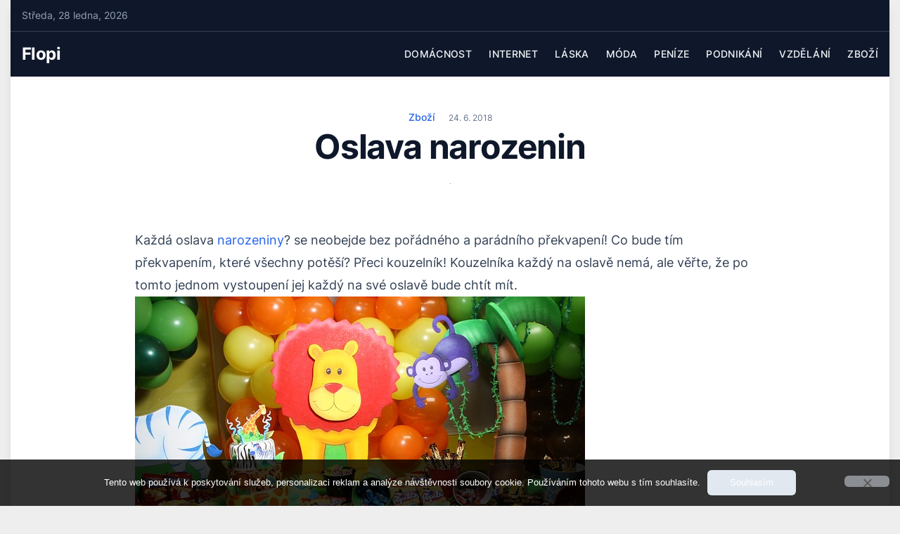

--- FILE ---
content_type: text/html; charset=UTF-8
request_url: https://www.flopi.cz/oslava-narozenin/
body_size: 12453
content:
<!doctype html>
<html lang="cs">

<head>
	<meta charset="UTF-8">
	<meta name="viewport" content="width=device-width, initial-scale=1">
	<link rel="profile" href="https://gmpg.org/xfn/11">

	<meta name='robots' content='index, follow, max-image-preview:large, max-snippet:-1, max-video-preview:-1' />

	<!-- This site is optimized with the Yoast SEO plugin v26.8 - https://yoast.com/product/yoast-seo-wordpress/ -->
	<title>Oslava narozenin</title>
	<meta name="description" content="Oslava narozenin je něco, co si přejeme uspořádat výjimečné a originálně. Chcete vaší dceři či synovi uspořádat párty, na kterou budou ještě dlouho rádi vzpomínat? Nebo naopak chcete překvapit na oslavě narozenin, kde budou jenom dospělí? Pro každého máme připravený program!" />
	<link rel="canonical" href="https://www.flopi.cz/oslava-narozenin/" />
	<meta property="og:locale" content="cs_CZ" />
	<meta property="og:type" content="article" />
	<meta property="og:title" content="Oslava narozenin" />
	<meta property="og:description" content="Oslava narozenin je něco, co si přejeme uspořádat výjimečné a originálně. Chcete vaší dceři či synovi uspořádat párty, na kterou budou ještě dlouho rádi vzpomínat? Nebo naopak chcete překvapit na oslavě narozenin, kde budou jenom dospělí? Pro každého máme připravený program!" />
	<meta property="og:url" content="https://www.flopi.cz/oslava-narozenin/" />
	<meta property="og:site_name" content="Flopi" />
	<meta property="article:published_time" content="2017-06-22T08:41:09+00:00" />
	<meta property="article:modified_time" content="2023-05-02T21:13:33+00:00" />
	<meta property="og:image" content="https://flopi.cz/wp-content/uploads/img_a318794_w2758_t1529656892.jpg" />
	<meta name="twitter:card" content="summary_large_image" />
	<meta name="twitter:label1" content="Napsal(a)" />
	<meta name="twitter:data1" content="" />
	<meta name="twitter:label2" content="Odhadovaná doba čtení" />
	<meta name="twitter:data2" content="2 minuty" />
	<!-- / Yoast SEO plugin. -->


<style id='wp-img-auto-sizes-contain-inline-css'>
img:is([sizes=auto i],[sizes^="auto," i]){contain-intrinsic-size:3000px 1500px}
/*# sourceURL=wp-img-auto-sizes-contain-inline-css */
</style>
<style id='wp-block-library-inline-css'>
:root{--wp-block-synced-color:#7a00df;--wp-block-synced-color--rgb:122,0,223;--wp-bound-block-color:var(--wp-block-synced-color);--wp-editor-canvas-background:#ddd;--wp-admin-theme-color:#007cba;--wp-admin-theme-color--rgb:0,124,186;--wp-admin-theme-color-darker-10:#006ba1;--wp-admin-theme-color-darker-10--rgb:0,107,160.5;--wp-admin-theme-color-darker-20:#005a87;--wp-admin-theme-color-darker-20--rgb:0,90,135;--wp-admin-border-width-focus:2px}@media (min-resolution:192dpi){:root{--wp-admin-border-width-focus:1.5px}}.wp-element-button{cursor:pointer}:root .has-very-light-gray-background-color{background-color:#eee}:root .has-very-dark-gray-background-color{background-color:#313131}:root .has-very-light-gray-color{color:#eee}:root .has-very-dark-gray-color{color:#313131}:root .has-vivid-green-cyan-to-vivid-cyan-blue-gradient-background{background:linear-gradient(135deg,#00d084,#0693e3)}:root .has-purple-crush-gradient-background{background:linear-gradient(135deg,#34e2e4,#4721fb 50%,#ab1dfe)}:root .has-hazy-dawn-gradient-background{background:linear-gradient(135deg,#faaca8,#dad0ec)}:root .has-subdued-olive-gradient-background{background:linear-gradient(135deg,#fafae1,#67a671)}:root .has-atomic-cream-gradient-background{background:linear-gradient(135deg,#fdd79a,#004a59)}:root .has-nightshade-gradient-background{background:linear-gradient(135deg,#330968,#31cdcf)}:root .has-midnight-gradient-background{background:linear-gradient(135deg,#020381,#2874fc)}:root{--wp--preset--font-size--normal:16px;--wp--preset--font-size--huge:42px}.has-regular-font-size{font-size:1em}.has-larger-font-size{font-size:2.625em}.has-normal-font-size{font-size:var(--wp--preset--font-size--normal)}.has-huge-font-size{font-size:var(--wp--preset--font-size--huge)}.has-text-align-center{text-align:center}.has-text-align-left{text-align:left}.has-text-align-right{text-align:right}.has-fit-text{white-space:nowrap!important}#end-resizable-editor-section{display:none}.aligncenter{clear:both}.items-justified-left{justify-content:flex-start}.items-justified-center{justify-content:center}.items-justified-right{justify-content:flex-end}.items-justified-space-between{justify-content:space-between}.screen-reader-text{border:0;clip-path:inset(50%);height:1px;margin:-1px;overflow:hidden;padding:0;position:absolute;width:1px;word-wrap:normal!important}.screen-reader-text:focus{background-color:#ddd;clip-path:none;color:#444;display:block;font-size:1em;height:auto;left:5px;line-height:normal;padding:15px 23px 14px;text-decoration:none;top:5px;width:auto;z-index:100000}html :where(.has-border-color){border-style:solid}html :where([style*=border-top-color]){border-top-style:solid}html :where([style*=border-right-color]){border-right-style:solid}html :where([style*=border-bottom-color]){border-bottom-style:solid}html :where([style*=border-left-color]){border-left-style:solid}html :where([style*=border-width]){border-style:solid}html :where([style*=border-top-width]){border-top-style:solid}html :where([style*=border-right-width]){border-right-style:solid}html :where([style*=border-bottom-width]){border-bottom-style:solid}html :where([style*=border-left-width]){border-left-style:solid}html :where(img[class*=wp-image-]){height:auto;max-width:100%}:where(figure){margin:0 0 1em}html :where(.is-position-sticky){--wp-admin--admin-bar--position-offset:var(--wp-admin--admin-bar--height,0px)}@media screen and (max-width:600px){html :where(.is-position-sticky){--wp-admin--admin-bar--position-offset:0px}}

/*# sourceURL=wp-block-library-inline-css */
</style><style id='wp-block-archives-inline-css'>
.wp-block-archives{box-sizing:border-box}.wp-block-archives-dropdown label{display:block}
/*# sourceURL=https://www.flopi.cz/wp-includes/blocks/archives/style.min.css */
</style>
<style id='wp-block-categories-inline-css'>
.wp-block-categories{box-sizing:border-box}.wp-block-categories.alignleft{margin-right:2em}.wp-block-categories.alignright{margin-left:2em}.wp-block-categories.wp-block-categories-dropdown.aligncenter{text-align:center}.wp-block-categories .wp-block-categories__label{display:block;width:100%}
/*# sourceURL=https://www.flopi.cz/wp-includes/blocks/categories/style.min.css */
</style>
<style id='wp-block-heading-inline-css'>
h1:where(.wp-block-heading).has-background,h2:where(.wp-block-heading).has-background,h3:where(.wp-block-heading).has-background,h4:where(.wp-block-heading).has-background,h5:where(.wp-block-heading).has-background,h6:where(.wp-block-heading).has-background{padding:1.25em 2.375em}h1.has-text-align-left[style*=writing-mode]:where([style*=vertical-lr]),h1.has-text-align-right[style*=writing-mode]:where([style*=vertical-rl]),h2.has-text-align-left[style*=writing-mode]:where([style*=vertical-lr]),h2.has-text-align-right[style*=writing-mode]:where([style*=vertical-rl]),h3.has-text-align-left[style*=writing-mode]:where([style*=vertical-lr]),h3.has-text-align-right[style*=writing-mode]:where([style*=vertical-rl]),h4.has-text-align-left[style*=writing-mode]:where([style*=vertical-lr]),h4.has-text-align-right[style*=writing-mode]:where([style*=vertical-rl]),h5.has-text-align-left[style*=writing-mode]:where([style*=vertical-lr]),h5.has-text-align-right[style*=writing-mode]:where([style*=vertical-rl]),h6.has-text-align-left[style*=writing-mode]:where([style*=vertical-lr]),h6.has-text-align-right[style*=writing-mode]:where([style*=vertical-rl]){rotate:180deg}
/*# sourceURL=https://www.flopi.cz/wp-includes/blocks/heading/style.min.css */
</style>
<style id='wp-block-latest-comments-inline-css'>
ol.wp-block-latest-comments{box-sizing:border-box;margin-left:0}:where(.wp-block-latest-comments:not([style*=line-height] .wp-block-latest-comments__comment)){line-height:1.1}:where(.wp-block-latest-comments:not([style*=line-height] .wp-block-latest-comments__comment-excerpt p)){line-height:1.8}.has-dates :where(.wp-block-latest-comments:not([style*=line-height])),.has-excerpts :where(.wp-block-latest-comments:not([style*=line-height])){line-height:1.5}.wp-block-latest-comments .wp-block-latest-comments{padding-left:0}.wp-block-latest-comments__comment{list-style:none;margin-bottom:1em}.has-avatars .wp-block-latest-comments__comment{list-style:none;min-height:2.25em}.has-avatars .wp-block-latest-comments__comment .wp-block-latest-comments__comment-excerpt,.has-avatars .wp-block-latest-comments__comment .wp-block-latest-comments__comment-meta{margin-left:3.25em}.wp-block-latest-comments__comment-excerpt p{font-size:.875em;margin:.36em 0 1.4em}.wp-block-latest-comments__comment-date{display:block;font-size:.75em}.wp-block-latest-comments .avatar,.wp-block-latest-comments__comment-avatar{border-radius:1.5em;display:block;float:left;height:2.5em;margin-right:.75em;width:2.5em}.wp-block-latest-comments[class*=-font-size] a,.wp-block-latest-comments[style*=font-size] a{font-size:inherit}
/*# sourceURL=https://www.flopi.cz/wp-includes/blocks/latest-comments/style.min.css */
</style>
<style id='wp-block-latest-posts-inline-css'>
.wp-block-latest-posts{box-sizing:border-box}.wp-block-latest-posts.alignleft{margin-right:2em}.wp-block-latest-posts.alignright{margin-left:2em}.wp-block-latest-posts.wp-block-latest-posts__list{list-style:none}.wp-block-latest-posts.wp-block-latest-posts__list li{clear:both;overflow-wrap:break-word}.wp-block-latest-posts.is-grid{display:flex;flex-wrap:wrap}.wp-block-latest-posts.is-grid li{margin:0 1.25em 1.25em 0;width:100%}@media (min-width:600px){.wp-block-latest-posts.columns-2 li{width:calc(50% - .625em)}.wp-block-latest-posts.columns-2 li:nth-child(2n){margin-right:0}.wp-block-latest-posts.columns-3 li{width:calc(33.33333% - .83333em)}.wp-block-latest-posts.columns-3 li:nth-child(3n){margin-right:0}.wp-block-latest-posts.columns-4 li{width:calc(25% - .9375em)}.wp-block-latest-posts.columns-4 li:nth-child(4n){margin-right:0}.wp-block-latest-posts.columns-5 li{width:calc(20% - 1em)}.wp-block-latest-posts.columns-5 li:nth-child(5n){margin-right:0}.wp-block-latest-posts.columns-6 li{width:calc(16.66667% - 1.04167em)}.wp-block-latest-posts.columns-6 li:nth-child(6n){margin-right:0}}:root :where(.wp-block-latest-posts.is-grid){padding:0}:root :where(.wp-block-latest-posts.wp-block-latest-posts__list){padding-left:0}.wp-block-latest-posts__post-author,.wp-block-latest-posts__post-date{display:block;font-size:.8125em}.wp-block-latest-posts__post-excerpt,.wp-block-latest-posts__post-full-content{margin-bottom:1em;margin-top:.5em}.wp-block-latest-posts__featured-image a{display:inline-block}.wp-block-latest-posts__featured-image img{height:auto;max-width:100%;width:auto}.wp-block-latest-posts__featured-image.alignleft{float:left;margin-right:1em}.wp-block-latest-posts__featured-image.alignright{float:right;margin-left:1em}.wp-block-latest-posts__featured-image.aligncenter{margin-bottom:1em;text-align:center}
/*# sourceURL=https://www.flopi.cz/wp-includes/blocks/latest-posts/style.min.css */
</style>
<style id='wp-block-search-inline-css'>
.wp-block-search__button{margin-left:10px;word-break:normal}.wp-block-search__button.has-icon{line-height:0}.wp-block-search__button svg{height:1.25em;min-height:24px;min-width:24px;width:1.25em;fill:currentColor;vertical-align:text-bottom}:where(.wp-block-search__button){border:1px solid #ccc;padding:6px 10px}.wp-block-search__inside-wrapper{display:flex;flex:auto;flex-wrap:nowrap;max-width:100%}.wp-block-search__label{width:100%}.wp-block-search.wp-block-search__button-only .wp-block-search__button{box-sizing:border-box;display:flex;flex-shrink:0;justify-content:center;margin-left:0;max-width:100%}.wp-block-search.wp-block-search__button-only .wp-block-search__inside-wrapper{min-width:0!important;transition-property:width}.wp-block-search.wp-block-search__button-only .wp-block-search__input{flex-basis:100%;transition-duration:.3s}.wp-block-search.wp-block-search__button-only.wp-block-search__searchfield-hidden,.wp-block-search.wp-block-search__button-only.wp-block-search__searchfield-hidden .wp-block-search__inside-wrapper{overflow:hidden}.wp-block-search.wp-block-search__button-only.wp-block-search__searchfield-hidden .wp-block-search__input{border-left-width:0!important;border-right-width:0!important;flex-basis:0;flex-grow:0;margin:0;min-width:0!important;padding-left:0!important;padding-right:0!important;width:0!important}:where(.wp-block-search__input){appearance:none;border:1px solid #949494;flex-grow:1;font-family:inherit;font-size:inherit;font-style:inherit;font-weight:inherit;letter-spacing:inherit;line-height:inherit;margin-left:0;margin-right:0;min-width:3rem;padding:8px;text-decoration:unset!important;text-transform:inherit}:where(.wp-block-search__button-inside .wp-block-search__inside-wrapper){background-color:#fff;border:1px solid #949494;box-sizing:border-box;padding:4px}:where(.wp-block-search__button-inside .wp-block-search__inside-wrapper) .wp-block-search__input{border:none;border-radius:0;padding:0 4px}:where(.wp-block-search__button-inside .wp-block-search__inside-wrapper) .wp-block-search__input:focus{outline:none}:where(.wp-block-search__button-inside .wp-block-search__inside-wrapper) :where(.wp-block-search__button){padding:4px 8px}.wp-block-search.aligncenter .wp-block-search__inside-wrapper{margin:auto}.wp-block[data-align=right] .wp-block-search.wp-block-search__button-only .wp-block-search__inside-wrapper{float:right}
/*# sourceURL=https://www.flopi.cz/wp-includes/blocks/search/style.min.css */
</style>
<style id='wp-block-group-inline-css'>
.wp-block-group{box-sizing:border-box}:where(.wp-block-group.wp-block-group-is-layout-constrained){position:relative}
/*# sourceURL=https://www.flopi.cz/wp-includes/blocks/group/style.min.css */
</style>
<style id='global-styles-inline-css'>
:root{--wp--preset--aspect-ratio--square: 1;--wp--preset--aspect-ratio--4-3: 4/3;--wp--preset--aspect-ratio--3-4: 3/4;--wp--preset--aspect-ratio--3-2: 3/2;--wp--preset--aspect-ratio--2-3: 2/3;--wp--preset--aspect-ratio--16-9: 16/9;--wp--preset--aspect-ratio--9-16: 9/16;--wp--preset--color--black: #000000;--wp--preset--color--cyan-bluish-gray: #abb8c3;--wp--preset--color--white: #ffffff;--wp--preset--color--pale-pink: #f78da7;--wp--preset--color--vivid-red: #cf2e2e;--wp--preset--color--luminous-vivid-orange: #ff6900;--wp--preset--color--luminous-vivid-amber: #fcb900;--wp--preset--color--light-green-cyan: #7bdcb5;--wp--preset--color--vivid-green-cyan: #00d084;--wp--preset--color--pale-cyan-blue: #8ed1fc;--wp--preset--color--vivid-cyan-blue: #0693e3;--wp--preset--color--vivid-purple: #9b51e0;--wp--preset--gradient--vivid-cyan-blue-to-vivid-purple: linear-gradient(135deg,rgb(6,147,227) 0%,rgb(155,81,224) 100%);--wp--preset--gradient--light-green-cyan-to-vivid-green-cyan: linear-gradient(135deg,rgb(122,220,180) 0%,rgb(0,208,130) 100%);--wp--preset--gradient--luminous-vivid-amber-to-luminous-vivid-orange: linear-gradient(135deg,rgb(252,185,0) 0%,rgb(255,105,0) 100%);--wp--preset--gradient--luminous-vivid-orange-to-vivid-red: linear-gradient(135deg,rgb(255,105,0) 0%,rgb(207,46,46) 100%);--wp--preset--gradient--very-light-gray-to-cyan-bluish-gray: linear-gradient(135deg,rgb(238,238,238) 0%,rgb(169,184,195) 100%);--wp--preset--gradient--cool-to-warm-spectrum: linear-gradient(135deg,rgb(74,234,220) 0%,rgb(151,120,209) 20%,rgb(207,42,186) 40%,rgb(238,44,130) 60%,rgb(251,105,98) 80%,rgb(254,248,76) 100%);--wp--preset--gradient--blush-light-purple: linear-gradient(135deg,rgb(255,206,236) 0%,rgb(152,150,240) 100%);--wp--preset--gradient--blush-bordeaux: linear-gradient(135deg,rgb(254,205,165) 0%,rgb(254,45,45) 50%,rgb(107,0,62) 100%);--wp--preset--gradient--luminous-dusk: linear-gradient(135deg,rgb(255,203,112) 0%,rgb(199,81,192) 50%,rgb(65,88,208) 100%);--wp--preset--gradient--pale-ocean: linear-gradient(135deg,rgb(255,245,203) 0%,rgb(182,227,212) 50%,rgb(51,167,181) 100%);--wp--preset--gradient--electric-grass: linear-gradient(135deg,rgb(202,248,128) 0%,rgb(113,206,126) 100%);--wp--preset--gradient--midnight: linear-gradient(135deg,rgb(2,3,129) 0%,rgb(40,116,252) 100%);--wp--preset--font-size--small: 13px;--wp--preset--font-size--medium: 20px;--wp--preset--font-size--large: 36px;--wp--preset--font-size--x-large: 42px;--wp--preset--spacing--20: 0.44rem;--wp--preset--spacing--30: 0.67rem;--wp--preset--spacing--40: 1rem;--wp--preset--spacing--50: 1.5rem;--wp--preset--spacing--60: 2.25rem;--wp--preset--spacing--70: 3.38rem;--wp--preset--spacing--80: 5.06rem;--wp--preset--shadow--natural: 6px 6px 9px rgba(0, 0, 0, 0.2);--wp--preset--shadow--deep: 12px 12px 50px rgba(0, 0, 0, 0.4);--wp--preset--shadow--sharp: 6px 6px 0px rgba(0, 0, 0, 0.2);--wp--preset--shadow--outlined: 6px 6px 0px -3px rgb(255, 255, 255), 6px 6px rgb(0, 0, 0);--wp--preset--shadow--crisp: 6px 6px 0px rgb(0, 0, 0);}:where(.is-layout-flex){gap: 0.5em;}:where(.is-layout-grid){gap: 0.5em;}body .is-layout-flex{display: flex;}.is-layout-flex{flex-wrap: wrap;align-items: center;}.is-layout-flex > :is(*, div){margin: 0;}body .is-layout-grid{display: grid;}.is-layout-grid > :is(*, div){margin: 0;}:where(.wp-block-columns.is-layout-flex){gap: 2em;}:where(.wp-block-columns.is-layout-grid){gap: 2em;}:where(.wp-block-post-template.is-layout-flex){gap: 1.25em;}:where(.wp-block-post-template.is-layout-grid){gap: 1.25em;}.has-black-color{color: var(--wp--preset--color--black) !important;}.has-cyan-bluish-gray-color{color: var(--wp--preset--color--cyan-bluish-gray) !important;}.has-white-color{color: var(--wp--preset--color--white) !important;}.has-pale-pink-color{color: var(--wp--preset--color--pale-pink) !important;}.has-vivid-red-color{color: var(--wp--preset--color--vivid-red) !important;}.has-luminous-vivid-orange-color{color: var(--wp--preset--color--luminous-vivid-orange) !important;}.has-luminous-vivid-amber-color{color: var(--wp--preset--color--luminous-vivid-amber) !important;}.has-light-green-cyan-color{color: var(--wp--preset--color--light-green-cyan) !important;}.has-vivid-green-cyan-color{color: var(--wp--preset--color--vivid-green-cyan) !important;}.has-pale-cyan-blue-color{color: var(--wp--preset--color--pale-cyan-blue) !important;}.has-vivid-cyan-blue-color{color: var(--wp--preset--color--vivid-cyan-blue) !important;}.has-vivid-purple-color{color: var(--wp--preset--color--vivid-purple) !important;}.has-black-background-color{background-color: var(--wp--preset--color--black) !important;}.has-cyan-bluish-gray-background-color{background-color: var(--wp--preset--color--cyan-bluish-gray) !important;}.has-white-background-color{background-color: var(--wp--preset--color--white) !important;}.has-pale-pink-background-color{background-color: var(--wp--preset--color--pale-pink) !important;}.has-vivid-red-background-color{background-color: var(--wp--preset--color--vivid-red) !important;}.has-luminous-vivid-orange-background-color{background-color: var(--wp--preset--color--luminous-vivid-orange) !important;}.has-luminous-vivid-amber-background-color{background-color: var(--wp--preset--color--luminous-vivid-amber) !important;}.has-light-green-cyan-background-color{background-color: var(--wp--preset--color--light-green-cyan) !important;}.has-vivid-green-cyan-background-color{background-color: var(--wp--preset--color--vivid-green-cyan) !important;}.has-pale-cyan-blue-background-color{background-color: var(--wp--preset--color--pale-cyan-blue) !important;}.has-vivid-cyan-blue-background-color{background-color: var(--wp--preset--color--vivid-cyan-blue) !important;}.has-vivid-purple-background-color{background-color: var(--wp--preset--color--vivid-purple) !important;}.has-black-border-color{border-color: var(--wp--preset--color--black) !important;}.has-cyan-bluish-gray-border-color{border-color: var(--wp--preset--color--cyan-bluish-gray) !important;}.has-white-border-color{border-color: var(--wp--preset--color--white) !important;}.has-pale-pink-border-color{border-color: var(--wp--preset--color--pale-pink) !important;}.has-vivid-red-border-color{border-color: var(--wp--preset--color--vivid-red) !important;}.has-luminous-vivid-orange-border-color{border-color: var(--wp--preset--color--luminous-vivid-orange) !important;}.has-luminous-vivid-amber-border-color{border-color: var(--wp--preset--color--luminous-vivid-amber) !important;}.has-light-green-cyan-border-color{border-color: var(--wp--preset--color--light-green-cyan) !important;}.has-vivid-green-cyan-border-color{border-color: var(--wp--preset--color--vivid-green-cyan) !important;}.has-pale-cyan-blue-border-color{border-color: var(--wp--preset--color--pale-cyan-blue) !important;}.has-vivid-cyan-blue-border-color{border-color: var(--wp--preset--color--vivid-cyan-blue) !important;}.has-vivid-purple-border-color{border-color: var(--wp--preset--color--vivid-purple) !important;}.has-vivid-cyan-blue-to-vivid-purple-gradient-background{background: var(--wp--preset--gradient--vivid-cyan-blue-to-vivid-purple) !important;}.has-light-green-cyan-to-vivid-green-cyan-gradient-background{background: var(--wp--preset--gradient--light-green-cyan-to-vivid-green-cyan) !important;}.has-luminous-vivid-amber-to-luminous-vivid-orange-gradient-background{background: var(--wp--preset--gradient--luminous-vivid-amber-to-luminous-vivid-orange) !important;}.has-luminous-vivid-orange-to-vivid-red-gradient-background{background: var(--wp--preset--gradient--luminous-vivid-orange-to-vivid-red) !important;}.has-very-light-gray-to-cyan-bluish-gray-gradient-background{background: var(--wp--preset--gradient--very-light-gray-to-cyan-bluish-gray) !important;}.has-cool-to-warm-spectrum-gradient-background{background: var(--wp--preset--gradient--cool-to-warm-spectrum) !important;}.has-blush-light-purple-gradient-background{background: var(--wp--preset--gradient--blush-light-purple) !important;}.has-blush-bordeaux-gradient-background{background: var(--wp--preset--gradient--blush-bordeaux) !important;}.has-luminous-dusk-gradient-background{background: var(--wp--preset--gradient--luminous-dusk) !important;}.has-pale-ocean-gradient-background{background: var(--wp--preset--gradient--pale-ocean) !important;}.has-electric-grass-gradient-background{background: var(--wp--preset--gradient--electric-grass) !important;}.has-midnight-gradient-background{background: var(--wp--preset--gradient--midnight) !important;}.has-small-font-size{font-size: var(--wp--preset--font-size--small) !important;}.has-medium-font-size{font-size: var(--wp--preset--font-size--medium) !important;}.has-large-font-size{font-size: var(--wp--preset--font-size--large) !important;}.has-x-large-font-size{font-size: var(--wp--preset--font-size--x-large) !important;}
/*# sourceURL=global-styles-inline-css */
</style>

<style id='classic-theme-styles-inline-css'>
/*! This file is auto-generated */
.wp-block-button__link{color:#fff;background-color:#32373c;border-radius:9999px;box-shadow:none;text-decoration:none;padding:calc(.667em + 2px) calc(1.333em + 2px);font-size:1.125em}.wp-block-file__button{background:#32373c;color:#fff;text-decoration:none}
/*# sourceURL=/wp-includes/css/classic-themes.min.css */
</style>
<link rel='stylesheet' id='cookie-notice-front-css' href='https://www.flopi.cz/wp-content/plugins/cookie-notice/css/front.min.css?ver=2.5.11' media='all' />
<link rel='stylesheet' id='kk-star-ratings-css' href='https://www.flopi.cz/wp-content/plugins/kk-star-ratings/src/core/public/css/kk-star-ratings.min.css?ver=5.4.10.3' media='all' />
<link rel='stylesheet' id='magazinecraft-style-css' href='https://www.flopi.cz/wp-content/themes/magazinecraft/style.css?ver=1.0.1' media='all' />
<link rel='stylesheet' id='magazinecraft-fonts-css' href='https://www.flopi.cz/wp-content/fonts/5520f60e733d53a799fae404ec5e41b3.css?ver=1.0.1' media='all' />
<link rel='stylesheet' id='magazinecraft-theme-style-css' href='https://www.flopi.cz/wp-content/themes/magazinecraft/css/theme-style.css?ver=1.0.1' media='all' />
<link rel="alternate" type="application/ld+json" href="https://www.flopi.cz/oslava-narozenin/?format=application/ld+json" title="Structured Descriptor Document (JSON-LD format)"><script type="application/ld+json" data-source="DataFeed:WordPress" data-schema="278-post-Default">{"@context":"https:\/\/schema.org\/","@type":"Article","@id":"https:\/\/www.flopi.cz\/oslava-narozenin\/#Article","mainEntityOfPage":"https:\/\/www.flopi.cz\/oslava-narozenin\/","headline":"Oslava narozenin","name":"Oslava narozenin","description":"Oslava narozenin je n\u011bco, co si p\u0159ejeme uspo\u0159\u00e1dat v\u00fdjime\u010dn\u00e9 a origin\u00e1ln\u011b. Chcete va\u0161\u00ed dce\u0159i \u010di synovi uspo\u0159\u00e1dat p\u00e1rty, na kterou budou je\u0161t\u011b dlouho r\u00e1di vzpom\u00ednat? Nebo naopak chcete p\u0159ekvapit na oslav\u011b narozenin, kde budou jenom dosp\u011bl\u00ed? Pro ka\u017ed\u00e9ho m\u00e1me p\u0159ipraven\u00fd program!","datePublished":"2018-06-24","dateModified":"2023-05-02","author":{"@type":"Person","@id":"https:\/\/www.flopi.cz\/author\/#Person","name":"","url":"https:\/\/www.flopi.cz\/author\/","identifier":1,"image":{"@type":"ImageObject","@id":"https:\/\/secure.gravatar.com\/avatar\/ac70c9e5ac34d1687bd81eed3e0a5127e2920111fdfe832b53d740bc4b86c4fd?s=96&d=mm&r=g","url":"https:\/\/secure.gravatar.com\/avatar\/ac70c9e5ac34d1687bd81eed3e0a5127e2920111fdfe832b53d740bc4b86c4fd?s=96&d=mm&r=g","height":96,"width":96}},"publisher":{"@type":"Organization","name":"flopi.cz","logo":{"@type":"ImageObject","@id":"\/logo.png","url":"\/logo.png","width":600,"height":60}},"image":{"@type":"ImageObject","@id":"https:\/\/www.flopi.cz\/wp-content\/uploads\/img_a318794_w2758_t1529656892.jpg","url":"https:\/\/www.flopi.cz\/wp-content\/uploads\/img_a318794_w2758_t1529656892.jpg","height":0,"width":0},"url":"https:\/\/www.flopi.cz\/oslava-narozenin\/","about":["Zbo\u017e\u00ed"],"wordCount":435,"articleBody":"         Ka\u017ed\u00e1 oslava narozeniny? se neobejde bez po\u0159\u00e1dn\u00e9ho a par\u00e1dn\u00edho p\u0159ekvapen\u00ed! Co bude t\u00edm p\u0159ekvapen\u00edm, kter\u00e9 v\u0161echny pot\u011b\u0161\u00ed? P\u0159eci kouzeln\u00edk! Kouzeln\u00edka ka\u017ed\u00fd na oslav\u011b nem\u00e1, ale v\u011b\u0159te, \u017ee po tomto jednom vystoupen\u00ed jej ka\u017ed\u00fd na sv\u00e9 oslav\u011b bude cht\u00edt m\u00edt. Zejm\u00e9na d\u011bti jsou bez sebe, kdy\u017e se mohou sm\u00e1t a dov\u00e1d\u011bt. Kouzelnick\u00e9 vystoupen\u00ed je ide\u00e1ln\u00ed \u0159e\u0161en\u00ed pro jak\u00fdkoliv typ oslavy. M\u016f\u017eete si vybrat oslavu malou, v\u011bt\u0161\u00ed \u010di nejv\u011bt\u0161\u00ed, pro d\u011bti nebo tak\u00e9 pro dosp\u011bl\u00e9. Nez\u00e1le\u017e\u00ed ani na po\u010dtu \u00fa\u010dastn\u00edk\u016f, kouzeln\u00edk se v\u00e1m v\u017edy pln\u011b p\u0159izp\u016fsob\u00ed a vybere pro d\u011bti a dosp\u011bl\u00e9 to prav\u00e9. Nahl\u00e9dn\u011bte spole\u010dn\u011b s n\u00edm do sv\u011bta kouzel. Dva typy oslavy Pro d\u011bti\u2013 chcete oslavenci vytvo\u0159it opravdu kouzeln\u00e9 narozeniny? Pak na p\u0159i t\u00e9 p\u0159\u00edle\u017eitosti nesm\u00ed chyb\u011bt kouzeln\u00edk. D\u011bti se r\u00e1dy sm\u011bj\u00ed, r\u00e1dy zlob\u00ed, maj\u00ed r\u00e1dy akci a p\u0159ekvapen\u00ed. Co je kr\u00e1sn\u011bj\u0161\u00edho, ne\u017e z\u00e1\u0159iv\u00e1 d\u011btsk\u00e1 o\u010dka a jejich sm\u00edch? Nechejte d\u011bti, a\u0165 se dob\u0159e bav\u00ed, alespo\u0148 budete m\u00edt \u010das si na chv\u00edli odpo\u010dinout, vydechnout od starost\u00ed a tak\u00e9 se pobavit https:\/\/www.vaskouzelnik.cz\/oslava-narozenin.  Velice obl\u00edbenou hrou jsou zv\u00ed\u0159\u00e1tky. Z bal\u00f3nk\u016f vytv\u00e1\u0159et r\u016fzn\u00e9 tvary, vzory a pr\u00e1v\u011b zv\u00ed\u0159ec\u00ed motivy. To d\u011bti v\u017edy nadchne a cht\u011bj\u00ed dal\u0161\u00ed a dal\u0161\u00ed. Dop\u0159ejte d\u011btem v\u00fdjime\u010dn\u00fd z\u00e1\u017eitek a uspo\u0159\u00e1dejte jim oslavu podle jejich gusta. Takovou by si ur\u010dit\u011b p\u0159\u00e1ly. Pro dosp\u011bl\u00e9\u2013 kouzlo je n\u011bco, co nadchne \u00fapln\u011b ka\u017ed\u00e9ho. Jedine\u010dnost toho okam\u017eiku, kdy\u017e nev\u00edte, kde se vzal ten kr\u00e1l\u00edk v klobouku. Je to v\u00fdjime\u010dn\u00e9 a origin\u00e1ln\u00ed. Z\u00e1kladn\u00ed kouzla zn\u00e1 jist\u011b ka\u017ed\u00fd, ale m\u016f\u017eete se p\u0159iu\u010dit n\u011b\u010demu nov\u00e9mu. Uspo\u0159\u00e1dat oslavu kulatin je jednoduch\u00e9, ale \u010d\u00edm ji zpest\u0159it? Jedin\u011b kouzeln\u00edkem, kter\u00fd vytvo\u0159\u00ed tu pravou atmosf\u00e9ru. V\u0161ichni se dob\u0159e pobav\u00ed a u\u017eij\u00ed si cel\u00fd program. Jak prob\u00edh\u00e1 p\u0159edstaven\u00ed? V prv\u00e9 \u0159ad\u011b se kouzeln\u00edk p\u0159edstav\u00ed, pobav\u00ed v\u00e1s sv\u00fdmi kouzly, p\u0159ekvap\u00ed ne\u010dekan\u00fdmi prvky a n\u00e1sleduje kouzeln\u00ed mezi div\u00e1ky. Zapojte se do d\u011bje! Pobav\u00edte se a je\u0161t\u011b budete m\u00edt kr\u00e1snou vzpom\u00ednku na kouzeln\u00edka.                                                                                                                                                                                                                                                                                                                                                                                                  "}</script>
<script type="application/ld+json" data-source="DataFeed:WordPress" data-schema="Breadcrumb">{"@context":"https:\/\/schema.org\/","@type":"BreadcrumbList","itemListElement":[{"@type":"ListItem","position":1,"name":"Oslava narozenin","item":"https:\/\/www.flopi.cz\/oslava-narozenin\/#breadcrumbitem"}]}</script>
<link rel="icon" type="image/png" href="/wp-content/uploads/fbrfg/favicon-96x96.png" sizes="96x96" />
<link rel="icon" type="image/svg+xml" href="/wp-content/uploads/fbrfg/favicon.svg" />
<link rel="shortcut icon" href="/wp-content/uploads/fbrfg/favicon.ico" />
<link rel="apple-touch-icon" sizes="180x180" href="/wp-content/uploads/fbrfg/apple-touch-icon.png" />
<link rel="manifest" href="/wp-content/uploads/fbrfg/site.webmanifest" />		<style id="wp-custom-css">
			.site {
	max-width: 1250px;
	margin: 0 auto;
	background-color: #fff;
}
body {
	background-color: #eee;
}
.site-description, #secondary {
	display: none;
}		</style>
		</head>

<body class="wp-singular post-template-default single single-post postid-278 single-format-standard wp-embed-responsive wp-theme-magazinecraft cookies-not-set">
		<div id="page" class="site bg-white lg:mx-8 lg:shadow-lg">
		<a class="skip-link screen-reader-text" href="#primary">Skip to content</a>

		        <div class="header-top-bar ">
            <div class="container flex items-center justify-between">
                <div>
                                            <span class="mb-header-date">
                            Středa, 28 ledna, 2026                        </span>
                                    </div>
                <div class="flex space-x-5">
                    
    
    
    
    
                    </div>
            </div>
        </div>
    
		    <header id="masthead" class="site-header">
        <div class="container flex items-center justify-between relative">
            <div class="site-branding">
                                    <p class="site-title"><a href="https://www.flopi.cz/" rel="home">Flopi</a></p>
                                    <p class="site-description">
                        
Banky mají peněz mnoho, lidé málo. A tak si lidé takové finanční prostředky někdy od bank půjčují. A pokud půjčku dostanou a zvládnou splácet, není to problém.                    </p>
                            </div><!-- .site-branding -->

            <button class="menu-toggle menu-toggle-button lg:hidden" aria-controls="primary-menu" aria-expanded="false" id="site-nav-button">
                <svg xmlns="http://www.w3.org/2000/svg" width="18" height="18" fill="currentColor" class="bi bi-list" viewBox="0 0 16 16">
                    <path fill-rule="evenodd" d="M2.5 12a.5.5 0 0 1 .5-.5h10a.5.5 0 0 1 0 1H3a.5.5 0 0 1-.5-.5zm0-4a.5.5 0 0 1 .5-.5h10a.5.5 0 0 1 0 1H3a.5.5 0 0 1-.5-.5zm0-4a.5.5 0 0 1 .5-.5h10a.5.5 0 0 1 0 1H3a.5.5 0 0 1-.5-.5z" />
                </svg>
            </button>

            <nav id="site-navigation" class="main-navigation">
                <div class="menu-prvni-menu-container"><ul id="primary-menu" class="menu"><li id="menu-item-445" class="menu-item menu-item-type-taxonomy menu-item-object-category menu-item-445"><a href="https://www.flopi.cz/domacnost/">Domácnost</a></li>
<li id="menu-item-446" class="menu-item menu-item-type-taxonomy menu-item-object-category menu-item-446"><a href="https://www.flopi.cz/internet/">Internet</a></li>
<li id="menu-item-447" class="menu-item menu-item-type-taxonomy menu-item-object-category menu-item-447"><a href="https://www.flopi.cz/laska/">Láska</a></li>
<li id="menu-item-448" class="menu-item menu-item-type-taxonomy menu-item-object-category menu-item-448"><a href="https://www.flopi.cz/moda/">Móda</a></li>
<li id="menu-item-449" class="menu-item menu-item-type-taxonomy menu-item-object-category menu-item-449"><a href="https://www.flopi.cz/penize/">Peníze</a></li>
<li id="menu-item-450" class="menu-item menu-item-type-taxonomy menu-item-object-category menu-item-450"><a href="https://www.flopi.cz/podnikani/">Podnikání</a></li>
<li id="menu-item-451" class="menu-item menu-item-type-taxonomy menu-item-object-category menu-item-451"><a href="https://www.flopi.cz/vzdelani/">Vzdělání</a></li>
<li id="menu-item-452" class="menu-item menu-item-type-taxonomy menu-item-object-category current-post-ancestor current-menu-parent current-post-parent menu-item-452"><a href="https://www.flopi.cz/zbozi/">Zboží</a></li>
</ul></div>            </nav><!-- #site-navigation -->
        </div>
    </header><!-- #masthead -->

		
<div class="container">
	<main id="primary" class="site-main py-12">

		
<article id="post-278" class="post-278 post type-post status-publish format-standard has-post-thumbnail hentry category-zbozi">

    <header class="entry-header max-w-4xl m-auto text-center">

                    <div class="entry-meta">
                <span class="cat-links space-x-2 items-center text-sm font-medium"><a href="https://www.flopi.cz/zbozi/" rel="category tag">Zboží</a></span><span class="posted-on text-xs"><a href="https://www.flopi.cz/oslava-narozenin/" rel="bookmark"><time class="entry-date published" datetime="2018-06-24T05:07:31+02:00">24. 6. 2018</time><time class="updated" datetime="2023-05-02T23:13:33+02:00">2. 5. 2023</time></a></span>            </div><!-- .entry-meta -->
        
        <h1 class="entry-title">Oslava narozenin</h1>    </header><!-- .entry-header -->

    
			<div class="post-thumbnail">
				<img width="1" height="1" src="https://www.flopi.cz/wp-content/uploads/img_a318794_w2758_t1529656892.jpg" class="attachment-magazinecraft-featured-image size-magazinecraft-featured-image wp-post-image" alt="" decoding="async" />			</div><!-- .post-thumbnail -->

		
    <div class="max-w-4xl m-auto mb-12">
        <div class="entry-content prose lg:prose-lg max-w-none prose-slate prose-a:text-slate-900 hover:prose-a:text-slate-500">
            <p><!DOCTYPE html PUBLIC "-//W3C//DTD HTML 4.0 Transitional//EN" "http://www.w3.org/TR/REC-html40/loose.dtd"><br />
<html><head><meta http-equiv="Content-Type" content="text/html; charset=UTF-8">  <meta http-equiv="Content-Type" content="text/html; charset=UTF-8"> <meta http-equiv="Content-Type" content="text/html; charset=UTF-8"> <meta http-equiv="Content-Type" content="text/html; charset=UTF-8"> <meta http-equiv="Content-Type" content="text/html; charset=UTF-8">  </head><body> </p>
<p> Každá oslava<a href="http://www.clovickov.cz/narozeniny/"> narozeniny</a>? se neobejde bez pořádného a parádního překvapení! Co bude tím překvapením, které všechny potěší? Přeci kouzelník! Kouzelníka každý na oslavě nemá, ale věřte, že po tomto jednom vystoupení jej každý na své oslavě bude chtít mít.</p>
<p><img decoding="async" alt="oslava" src="https://flopi.cz/wp-content/uploads/img_a318794_w2758_t1529656892.jpg"></p>
<p> Zejména děti jsou bez sebe, když se mohou smát a dovádět. Kouzelnické vystoupení je ideální řešení pro jakýkoliv typ oslavy. Můžete si vybrat oslavu malou, větší či největší, pro děti nebo také pro dospělé. Nezáleží ani na počtu účastníků, kouzelník se vám vždy plně přizpůsobí a vybere pro děti a dospělé to pravé. Nahlédněte společně s ním do světa kouzel.</p>
<h2> Dva typy oslavy</h2>
<ol>
<li> <strong><u>Pro děti</u></strong>– <strong>chcete oslavenci vytvořit opravdu kouzelné narozeniny?</strong> Pak na při té příležitosti nesmí chybět kouzelník. Děti se rády smějí, rády zlobí, mají rády akci a překvapení. <strong>Co je krásnějšího, než zářivá dětská očka a jejich smích? Nechejte děti, ať se dobře baví, </strong>alespoň budete mít čas si na chvíli odpočinout, vydechnout od starostí a také se pobavit <strong><u><a href="https://www.vaskouzelnik.cz/oslava-narozenin" target="_blank">https://www.vaskouzelnik.cz/oslava-narozenin</a>.</u></strong> </li>
</ol>
<p> Velice oblíbenou hrou jsou zvířátky. Z balónků vytvářet různé tvary, vzory a právě zvířecí motivy. To děti vždy nadchne a chtějí další a další. Dopřejte dětem výjimečný zážitek a uspořádejte jim oslavu podle jejich gusta. Takovou by si určitě přály.</p>
<p><img decoding="async" alt="bublifuk" src="https://flopi.cz/wp-content/uploads/img_a318794_w2758_t1529656899.jpg"></p>
<ol>
<li> <strong><u>Pro dospělé</u></strong>– <strong>kouzlo je něco, co nadchne úplně každého</strong>. Jedinečnost toho okamžiku, když nevíte, kde se vzal ten králík v klobouku. Je to výjimečné a originální. Základní kouzla zná jistě každý, ale můžete se přiučit něčemu novému. Uspořádat oslavu kulatin je jednoduché, ale <strong>čím ji zpestřit</strong>? <strong>Jedině kouzelníkem, který vytvoří tu pravou atmosféru</strong>. Všichni se dobře pobaví a užijí si celý program. Jak probíhá představení? V prvé řadě se kouzelník představí, pobaví vás svými kouzly, překvapí nečekanými prvky a následuje kouzelní mezi diváky. Zapojte se do děje! Pobavíte se a ještě budete mít krásnou vzpomínku na kouzelníka.</li>
</ol>
<p>  </body></html></p>


<div class="kk-star-ratings kksr-auto kksr-align-left kksr-valign-bottom"
    data-payload='{&quot;align&quot;:&quot;left&quot;,&quot;id&quot;:&quot;278&quot;,&quot;slug&quot;:&quot;default&quot;,&quot;valign&quot;:&quot;bottom&quot;,&quot;ignore&quot;:&quot;&quot;,&quot;reference&quot;:&quot;auto&quot;,&quot;class&quot;:&quot;&quot;,&quot;count&quot;:&quot;0&quot;,&quot;legendonly&quot;:&quot;&quot;,&quot;readonly&quot;:&quot;&quot;,&quot;score&quot;:&quot;0&quot;,&quot;starsonly&quot;:&quot;&quot;,&quot;best&quot;:&quot;5&quot;,&quot;gap&quot;:&quot;5&quot;,&quot;greet&quot;:&quot;&quot;,&quot;legend&quot;:&quot;0\/5 - (0 votes)&quot;,&quot;size&quot;:&quot;20&quot;,&quot;title&quot;:&quot;Oslava narozenin&quot;,&quot;width&quot;:&quot;0&quot;,&quot;_legend&quot;:&quot;{score}\/{best} - ({count} {votes})&quot;,&quot;font_factor&quot;:&quot;1.25&quot;}'>
            
<div class="kksr-stars">
    
<div class="kksr-stars-inactive">
            <div class="kksr-star" data-star="1" style="padding-right: 5px">
            

<div class="kksr-icon" style="width: 20px; height: 20px;"></div>
        </div>
            <div class="kksr-star" data-star="2" style="padding-right: 5px">
            

<div class="kksr-icon" style="width: 20px; height: 20px;"></div>
        </div>
            <div class="kksr-star" data-star="3" style="padding-right: 5px">
            

<div class="kksr-icon" style="width: 20px; height: 20px;"></div>
        </div>
            <div class="kksr-star" data-star="4" style="padding-right: 5px">
            

<div class="kksr-icon" style="width: 20px; height: 20px;"></div>
        </div>
            <div class="kksr-star" data-star="5" style="padding-right: 5px">
            

<div class="kksr-icon" style="width: 20px; height: 20px;"></div>
        </div>
    </div>
    
<div class="kksr-stars-active" style="width: 0px;">
            <div class="kksr-star" style="padding-right: 5px">
            

<div class="kksr-icon" style="width: 20px; height: 20px;"></div>
        </div>
            <div class="kksr-star" style="padding-right: 5px">
            

<div class="kksr-icon" style="width: 20px; height: 20px;"></div>
        </div>
            <div class="kksr-star" style="padding-right: 5px">
            

<div class="kksr-icon" style="width: 20px; height: 20px;"></div>
        </div>
            <div class="kksr-star" style="padding-right: 5px">
            

<div class="kksr-icon" style="width: 20px; height: 20px;"></div>
        </div>
            <div class="kksr-star" style="padding-right: 5px">
            

<div class="kksr-icon" style="width: 20px; height: 20px;"></div>
        </div>
    </div>
</div>
                

<div class="kksr-legend" style="font-size: 16px;">
            <span class="kksr-muted"></span>
    </div>
    </div>
        </div><!-- .entry-content -->
    </div>

    <div class="clear-both"></div>

    </article><!-- #post-278 --><div class="clearfix"></div>
        <ul class="default-theme-post-navigation">
            <li class="theme-nav-previous"><a href="https://www.flopi.cz/ozdobte-svuj-dekolt-vhodnym-doplnkem/" rel="prev"><span class="meta-nav">&larr;</span> Ozdobte svůj dekolt vhodným doplňkem</a></li>
            <li class="theme-nav-next"><a href="https://www.flopi.cz/prave-svetlo-pro-vas-vuz/" rel="next">Pravé světlo pro váš vůz <span class="meta-nav">&rarr;</span></a></li>
        </ul>

	</main><!-- #main -->
</div>


<aside id="secondary" class="widget-area bg-slate-50 py-16">
	<div class="container">
		<div class="grid grid-cols-1 md:grid-cols-2 lg:grid-cols-3 gap-6 md:gap-8 lg:gap-12">
			<section id="block-2" class="widget widget_block widget_search"><form role="search" method="get" action="https://www.flopi.cz/" class="wp-block-search__button-outside wp-block-search__text-button wp-block-search"    ><label class="wp-block-search__label" for="wp-block-search__input-1" >Hledat</label><div class="wp-block-search__inside-wrapper" ><input class="wp-block-search__input" id="wp-block-search__input-1" placeholder="" value="" type="search" name="s" required /><button aria-label="Hledat" class="wp-block-search__button wp-element-button" type="submit" >Hledat</button></div></form></section><section id="block-3" class="widget widget_block"><div class="wp-block-group"><div class="wp-block-group__inner-container is-layout-flow wp-block-group-is-layout-flow"><h2 class="wp-block-heading">Nejnovější příspěvky</h2><ul class="wp-block-latest-posts__list wp-block-latest-posts"><li><a class="wp-block-latest-posts__post-title" href="https://www.flopi.cz/plotove-dilce-pevne-esteticke-a-bez-starosti/">Plotové dílce &#8211; pevné, estetické a bez starostí</a></li>
<li><a class="wp-block-latest-posts__post-title" href="https://www.flopi.cz/investice-pro-radost-aneb-za-co-se-vyplati-utracet/">Investice pro radost, aneb za co se vyplatí utrácet?</a></li>
<li><a class="wp-block-latest-posts__post-title" href="https://www.flopi.cz/vybrat-ty-prave-muze-trvat/">Vybrat ty pravé může trvat</a></li>
<li><a class="wp-block-latest-posts__post-title" href="https://www.flopi.cz/proc-jeste-nespite-na-zdravotni-matraci/">Proč ještě nespíte na zdravotní matraci?</a></li>
<li><a class="wp-block-latest-posts__post-title" href="https://www.flopi.cz/prestante-se-vazat/">Přestaňte se vázat</a></li>
</ul></div></div></section><section id="block-4" class="widget widget_block"><div class="wp-block-group"><div class="wp-block-group__inner-container is-layout-flow wp-block-group-is-layout-flow"><h2 class="wp-block-heading">Nejnovější komentáře</h2><div class="no-comments wp-block-latest-comments">Žádné komentáře.</div></div></div></section><section id="block-5" class="widget widget_block"><div class="wp-block-group"><div class="wp-block-group__inner-container is-layout-flow wp-block-group-is-layout-flow"><h2 class="wp-block-heading">Archivy</h2><ul class="wp-block-archives-list wp-block-archives">	<li><a href='https://www.flopi.cz/2025/06/'>Červen 2025</a></li>
	<li><a href='https://www.flopi.cz/2025/05/'>Květen 2025</a></li>
	<li><a href='https://www.flopi.cz/2025/02/'>Únor 2025</a></li>
	<li><a href='https://www.flopi.cz/2025/01/'>Leden 2025</a></li>
	<li><a href='https://www.flopi.cz/2024/12/'>Prosinec 2024</a></li>
	<li><a href='https://www.flopi.cz/2024/11/'>Listopad 2024</a></li>
	<li><a href='https://www.flopi.cz/2024/10/'>Říjen 2024</a></li>
	<li><a href='https://www.flopi.cz/2024/09/'>Září 2024</a></li>
	<li><a href='https://www.flopi.cz/2024/07/'>Červenec 2024</a></li>
	<li><a href='https://www.flopi.cz/2024/06/'>Červen 2024</a></li>
	<li><a href='https://www.flopi.cz/2024/05/'>Květen 2024</a></li>
	<li><a href='https://www.flopi.cz/2024/04/'>Duben 2024</a></li>
	<li><a href='https://www.flopi.cz/2024/03/'>Březen 2024</a></li>
	<li><a href='https://www.flopi.cz/2024/02/'>Únor 2024</a></li>
	<li><a href='https://www.flopi.cz/2024/01/'>Leden 2024</a></li>
	<li><a href='https://www.flopi.cz/2023/12/'>Prosinec 2023</a></li>
	<li><a href='https://www.flopi.cz/2023/11/'>Listopad 2023</a></li>
	<li><a href='https://www.flopi.cz/2023/10/'>Říjen 2023</a></li>
	<li><a href='https://www.flopi.cz/2023/09/'>Září 2023</a></li>
	<li><a href='https://www.flopi.cz/2023/08/'>Srpen 2023</a></li>
	<li><a href='https://www.flopi.cz/2023/07/'>Červenec 2023</a></li>
	<li><a href='https://www.flopi.cz/2023/06/'>Červen 2023</a></li>
	<li><a href='https://www.flopi.cz/2023/05/'>Květen 2023</a></li>
	<li><a href='https://www.flopi.cz/2023/03/'>Březen 2023</a></li>
	<li><a href='https://www.flopi.cz/2023/01/'>Leden 2023</a></li>
	<li><a href='https://www.flopi.cz/2022/12/'>Prosinec 2022</a></li>
	<li><a href='https://www.flopi.cz/2022/11/'>Listopad 2022</a></li>
	<li><a href='https://www.flopi.cz/2022/10/'>Říjen 2022</a></li>
	<li><a href='https://www.flopi.cz/2022/09/'>Září 2022</a></li>
	<li><a href='https://www.flopi.cz/2022/07/'>Červenec 2022</a></li>
	<li><a href='https://www.flopi.cz/2022/06/'>Červen 2022</a></li>
	<li><a href='https://www.flopi.cz/2022/05/'>Květen 2022</a></li>
	<li><a href='https://www.flopi.cz/2022/02/'>Únor 2022</a></li>
	<li><a href='https://www.flopi.cz/2022/01/'>Leden 2022</a></li>
	<li><a href='https://www.flopi.cz/2021/12/'>Prosinec 2021</a></li>
	<li><a href='https://www.flopi.cz/2021/09/'>Září 2021</a></li>
	<li><a href='https://www.flopi.cz/2021/07/'>Červenec 2021</a></li>
	<li><a href='https://www.flopi.cz/2021/04/'>Duben 2021</a></li>
	<li><a href='https://www.flopi.cz/2020/09/'>Září 2020</a></li>
	<li><a href='https://www.flopi.cz/2020/08/'>Srpen 2020</a></li>
	<li><a href='https://www.flopi.cz/2020/07/'>Červenec 2020</a></li>
	<li><a href='https://www.flopi.cz/2020/04/'>Duben 2020</a></li>
	<li><a href='https://www.flopi.cz/2019/12/'>Prosinec 2019</a></li>
	<li><a href='https://www.flopi.cz/2019/11/'>Listopad 2019</a></li>
	<li><a href='https://www.flopi.cz/2019/09/'>Září 2019</a></li>
	<li><a href='https://www.flopi.cz/2019/07/'>Červenec 2019</a></li>
	<li><a href='https://www.flopi.cz/2019/04/'>Duben 2019</a></li>
	<li><a href='https://www.flopi.cz/2019/03/'>Březen 2019</a></li>
	<li><a href='https://www.flopi.cz/2019/01/'>Leden 2019</a></li>
	<li><a href='https://www.flopi.cz/2018/06/'>Červen 2018</a></li>
	<li><a href='https://www.flopi.cz/2017/11/'>Listopad 2017</a></li>
</ul></div></div></section><section id="block-6" class="widget widget_block"><div class="wp-block-group"><div class="wp-block-group__inner-container is-layout-flow wp-block-group-is-layout-flow"><h2 class="wp-block-heading">Rubriky</h2><ul class="wp-block-categories-list wp-block-categories">	<li class="cat-item cat-item-1"><a href="https://www.flopi.cz/domacnost/">Domácnost</a>
</li>
	<li class="cat-item cat-item-2"><a href="https://www.flopi.cz/penize/">Peníze</a>
</li>
	<li class="cat-item cat-item-4"><a href="https://www.flopi.cz/podnikani/">Podnikání</a>
</li>
	<li class="cat-item cat-item-6"><a href="https://www.flopi.cz/vzdelani/">Vzdělání</a>
</li>
	<li class="cat-item cat-item-5"><a href="https://www.flopi.cz/zbozi/">Zboží</a>
</li>
</ul></div></div></section>		</div>
	</div>
</aside><!-- #secondary -->
<footer id="colophon" class="site-footer">

	    <div class="container text-center">
        <div class="site-info">
            <span>
                Powered By:                 <a href="https://wordpress.org/" target="_blank">WordPress</a>
            </span>
            <span class="sep"> | </span>
            <span>
                Theme:                 <a href="https://odiethemes.com/themes/magazinecraft/" target="_blank">MagazineCraft</a>
                 By OdieThemes            </span>
        </div><!-- .site-info -->
    </div>

</footer><!-- #colophon -->

</div><!-- #page -->

<script type="speculationrules">
{"prefetch":[{"source":"document","where":{"and":[{"href_matches":"/*"},{"not":{"href_matches":["/wp-*.php","/wp-admin/*","/wp-content/uploads/*","/wp-content/*","/wp-content/plugins/*","/wp-content/themes/magazinecraft/*","/*\\?(.+)"]}},{"not":{"selector_matches":"a[rel~=\"nofollow\"]"}},{"not":{"selector_matches":".no-prefetch, .no-prefetch a"}}]},"eagerness":"conservative"}]}
</script>
<script id="cookie-notice-front-js-before">
var cnArgs = {"ajaxUrl":"https:\/\/www.flopi.cz\/wp-admin\/admin-ajax.php","nonce":"53085c94ef","hideEffect":"fade","position":"bottom","onScroll":true,"onScrollOffset":250,"onClick":false,"cookieName":"cookie_notice_accepted","cookieTime":2592000,"cookieTimeRejected":2592000,"globalCookie":false,"redirection":false,"cache":true,"revokeCookies":false,"revokeCookiesOpt":"automatic"};

//# sourceURL=cookie-notice-front-js-before
</script>
<script src="https://www.flopi.cz/wp-content/plugins/cookie-notice/js/front.min.js?ver=2.5.11" id="cookie-notice-front-js"></script>
<script id="kk-star-ratings-js-extra">
var kk_star_ratings = {"action":"kk-star-ratings","endpoint":"https://www.flopi.cz/wp-admin/admin-ajax.php","nonce":"59d44ed9ff"};
//# sourceURL=kk-star-ratings-js-extra
</script>
<script src="https://www.flopi.cz/wp-content/plugins/kk-star-ratings/src/core/public/js/kk-star-ratings.min.js?ver=5.4.10.3" id="kk-star-ratings-js"></script>
<script src="https://www.flopi.cz/wp-content/themes/magazinecraft/js/navigation.js?ver=1.0.1" id="magazinecraft-navigation-js"></script>

		<!-- Cookie Notice plugin v2.5.11 by Hu-manity.co https://hu-manity.co/ -->
		<div id="cookie-notice" role="dialog" class="cookie-notice-hidden cookie-revoke-hidden cn-position-bottom" aria-label="Cookie Notice" style="background-color: rgba(0,0,0,0.8);"><div class="cookie-notice-container" style="color: #fff"><span id="cn-notice-text" class="cn-text-container">Tento web používá k poskytování služeb, personalizaci reklam a analýze návštěvnosti soubory cookie. Používáním tohoto webu s tím souhlasíte.</span><span id="cn-notice-buttons" class="cn-buttons-container"><button id="cn-accept-cookie" data-cookie-set="accept" class="cn-set-cookie cn-button cn-button-custom button" aria-label="Souhlasím">Souhlasím</button></span><button type="button" id="cn-close-notice" data-cookie-set="accept" class="cn-close-icon" aria-label="No"></button></div>
			
		</div>
		<!-- / Cookie Notice plugin -->
</body>

</html>